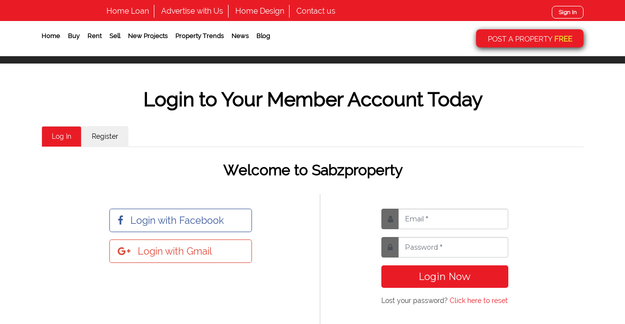

--- FILE ---
content_type: text/html; charset=UTF-8
request_url: https://www.sabzproperty.com/member/login-register?q=save_property&id=1090
body_size: 4812
content:
<!DOCTYPE HTML PUBLIC "-//W3C//DTD HTML 4.01//EN" "http://www.w3.org/TR/html4/strict.dtd">
<html lang="en">
	<head>
		<meta charset="utf-8">
		<meta http-equiv="Cache-control" content="public">
		<meta http-equiv="X-UA-Compatible" content="IE=edge">
		<meta name="viewport" content="width=device-width, initial-scale = 1.0, maximum-scale=1.0, user-scalable=no" />
		<meta name="format-detection" content="telephone=no">
		<meta name="robots" content="FOLLOW,INDEX"/>

				<base href="https://www.sabzproperty.com/"/>
		
<!--  Commented by saeed -->


		<title>SabzProperty</title>
				
		<meta property="og:type" content="website" />
		<meta property="og:title" content="SabzProperty" />
				<meta property="og:site_name" content="SabzProperty" />
		<meta property="og:url" content="https://www.sabzproperty.com/member/login-register"/>
		<meta property="og:locale" content="en_GB" />
				<!-- 	<meta property="og:image" content="https://www.sabzproperty.com/assets/images/theme/meta.jpg" /> -->
				<meta name="twitter:card" content="summary" />
		<meta name="twitter:url" content="https://www.sabzproperty.com/member/login-register">
		<meta name="twitter:title" content="SabzProperty" />
				<!-- 			<meta name="twitter:image" content="https://www.sabzproperty.com/assets/images/theme/meta.jpg"> -->
		
		
		  
  

		<link rel="shortcut icon" href="https://www.sabzproperty.com/favicon.ico" />
<link rel="stylesheet" href="https://www.sabzproperty.com/assets/css/combined.css">
		<script async type="text/javascript" src="https://www.sabzproperty.com/assets/js/jquery-3.3.1.min.js"></script>

		<link rel="stylesheet" href="https://cdnjs.cloudflare.com/ajax/libs/font-awesome/4.7.0/css/font-awesome.min.css">
<script async>
$(document).ready(function(){
   $('a[href="#tabs-6"]').click(function(){
    $( "#tabs-6" ).slideDown( "slow", function() {
    // Animation complete.
  });
});
});
$(document).ready(function(){
   $('a[href="#tabs-1"]').click(function(){
    $( "#tabs-1" ).slideDown( "slow", function() {
    // Animation complete.
  });
});
});
$(document).ready(function(){
   $('a[href="#tabs-3"]').click(function(){
    $( "#tabs-3" ).slideDown( "slow", function() {
    // Animation complete.
  });
 });
});
</script>

  <style>
  label {
    display: inline-block;
    width: 5em;
  }

 #services .services-item .services-content .services-info
  {
    width: 40%  !important;
    padding: 10px 0 0 10px !important;
  }

  .carousel-control-next, .carousel-control-prev {
  	    width: 3% !important;
  }

.propertyslide .carousel-control-next-icon, .carousel-control-prev-icon{
    /*background: #d50c1a !important;*/
}
@media (max-width: 576px){

	#header {
    background: #000 !important;
    height: 115px!important;
    z-index: 100;
}
}
  </style>

<!-- end carousal -->

				<script async src="https://apis.google.com/js/platform.js?onload=startApp" async defer></script>
		<meta name="google-signin-client_id" content="622375260817-km2bhrkp10oov08qlk10to9org63696h.apps.googleusercontent.com" >
		<script async type="text/javascript" src="https://www.sabzproperty.com/assets/js/sign-with-google.js" async></script>
		
		

		<!-- Global site tag (gtag.js) - Google Analytics -->
		<script async src="https://www.googletagmanager.com/gtag/js?id=UA-128981202-1"></script>
		<script async>
		  window.dataLayer = window.dataLayer || [];
		  function gtag(){dataLayer.push(arguments);}
		  gtag('js', new Date());

		  gtag('config', 'UA-128981202-1');
		</script>
<link rel="stylesheet" href="https://www.sabzproperty.com/assets/css/my_customs.css">
	</head>
	<input type="hidden" class="base-url" name="base_url" value="https://www.sabzproperty.com/">

  

















<body class="login-register-page page-member" onload="startApp();"


>











<div id="header">




    <div id="top-navigation">



        <div class="container">



            <div class="row">



                <div class="top-navigation-left col-lg-8 col-md-12 col-sm-6 col-xs-6">



                    <ul class="top-nv-menu">



                        <li  ><a href="https://www.sabzproperty.com/homeloan">Home Loan</a></li>



                        <li  ><a href="https://www.sabzproperty.com/advertise_with_us">Advertise with Us</a></li>



                        <!-- <li  ><a href="https://www.sabzproperty.com/home-design">Home Design</a></li> -->

                        <li  ><a href="https://www.sabzproperty.com/home_design">Home Design</a></li>



                        <li  ><a href="https://www.sabzproperty.com/contact-us">Contact us</a></li>



                        <!-- <li  class="active" ><a href="https://www.sabzproperty.com/member-account/property-alerts">Property Alerts <span>SIGN UP</span></a></li> -->



                    </ul>







                    <div id="mobile-main-menu">



                        <div class="mobile-bar">



                            <i class="fa fa-3x fa-bars" aria-hidden="true"></i>



                        </div>



                    </div>







                </div>



                <div class="top-navigation-right text-right col-lg-4 col-md-6 col-sm-6 col-xs-6">



                    <div id="google_translate_element"></div>



                  


                    <!-- <a href="https://www.sabzproperty.com/member/register-login">MEMBER</a> -->



                    <a class="mobilesignin" href="https://www.sabzproperty.com/register-an-account?q=reg" >Sign In</a>



                  


                </div>



            </div>



        </div>



    </div>



    <div id="main-navigation" class="row" style="background: white; height: 65px;">

        <div class="container">

            <div class="row">

                <div class="main-menu">

                  
<ul>

    <li  ><a href="https://www.sabzproperty.com/">Home</a></li>

    <li  ><a href="https://www.sabzproperty.com/properties/for/sale">Buy</a></li>

    <li  ><a href="https://www.sabzproperty.com/properties/for/rent">Rent</a></li>

    <li  ><a href="https://www.sabzproperty.com/register-an-account?q=reg">Sell</a></li>

    <li  ><a href="https://www.sabzproperty.com/projects">New Projects</a></li>

    <!-- <li  ><a href="https://www.sabzproperty.com/find-agents">Find Agents</a></li> -->

    <!-- <li ><a href="https://www.sabzproperty.com/map">Maps</a></li> -->

    <li  ><a href="https://www.sabzproperty.com/property-trends">Property Trends</a></li>

    <li  ><a href="https://www.sabzproperty.com/news">News</a></li>

    <li  ><a href="https://www.sabzproperty.com/blog">Blog</a></li>

    <li><a href="https://www.sabzproperty.com/register-an-account?q=reg">POST A PROPERTY <span>FREE</span></a></li>

</ul>


                </div>

            </div>

        </div>

    </div>

    <div id="mobile-main-navigation">



        <div id="mobile-logo">



            <a href="https://www.sabzproperty.com/"><img src="https://www.sabzproperty.com/assets/images/logo2.png" class="w-100" alt="Logo"></a>



        </div>



        <div id="mobile-main-menu-1">



            <div class="mobile-nav">







              <div class="close-me mobile-bar1"><br/>



                <i class="fa fa-times" aria-hidden="true"></i>  Close



              </div>







              
<ul>

    <li  ><a href="https://www.sabzproperty.com/">Home</a></li>

    <li  ><a href="https://www.sabzproperty.com/properties/for/sale">Buy</a></li>

    <li  ><a href="https://www.sabzproperty.com/properties/for/rent">Rent</a></li>

    <li  ><a href="https://www.sabzproperty.com/register-an-account?q=reg">Sell</a></li>

    <li  ><a href="https://www.sabzproperty.com/projects">New Projects</a></li>

    <!-- <li  ><a href="https://www.sabzproperty.com/find-agents">Find Agents</a></li> -->

    <!-- <li ><a href="https://www.sabzproperty.com/map">Maps</a></li> -->

    <li  ><a href="https://www.sabzproperty.com/property-trends">Property Trends</a></li>

    <li  ><a href="https://www.sabzproperty.com/news">News</a></li>

    <li  ><a href="https://www.sabzproperty.com/blog">Blog</a></li>

    <li><a href="https://www.sabzproperty.com/register-an-account?q=reg">POST A PROPERTY <span>FREE</span></a></li>

</ul>




            </div>



        </div>



    </div>



</div>



<style type="text/css">

	#header #main-navigation .logo img {

    max-width: 350px;

    padding-top: 15px;

}

/*#header #main-navigation .main-menu ul li a {

    color: #fff;

    font-size: 18px;

    font-weight: 400;

    padding-bottom: 4px;

}*/

/*#header #main-navigation .main-menu2 ul li a {

    color: #fff;

    font-size: 18px;

    font-weight: 400;

    padding-bottom: 4px;

}*/



/*#header #top-navigation .top-navigation-left {

    padding-left: 0px;

    position: relative;

    z-index: 1;

}*/



#header #main-navigation .main-menu ul li:last-child a {

    font-size: 15px;

    font-weight: 400;

    background: #e91c26;

    color: #fff;

    border-radius: 8px;

    width: 220px;

    height: 37px;

    display: inline-block;

    text-align: center;

    padding: 9px 0;

    transition: 0.3s;

    box-shadow: 1px 3px 12px #303030;

}

#header #top-navigation .top-navigation-left li a {

    font-size: 16px;

    color: #ffffff;

    font-family: "Raleway";

    font-weight: 400;

    text-align: center;

}

@media (max-width: 1500px){

/*.home-page #header #top-navigation .top-navigation-left {

    padding-left: 9%;

}*/

}

</style>


<div class="page-banner page-banner-member">

</div>



<div class="member-login-v2">

  <div class="container">

    <h1>Login to Your Member Account Today</h1>



    <div class="sn-join hide">

      <a href="https://www.facebook.com/v3.1/dialog/oauth?client_id=1139532759531305&state=40807ec7870ac9cc983713ff696fecf2&response_type=code&sdk=php-sdk-5.6.3&redirect_uri=https%3A%2F%2Fwww.sabzproperty.com%2Fauth%2Flogin%2Ffacebook_login_member_callback&scope=email" class="fb sn-btn"><img src="https://www.sabzproperty.com/assets/images/sn/icon-fb.png" alt="Facebook"> Continue with Facebook </a>

      <span class="or-style">OR</span>

      <div class="google-btn-container">

        <div id="gSignInWrapper">

          <div id="google-member-btn" class="customGPlusSignIn">

            <span class="icon"><img src="https://www.sabzproperty.com/assets/images/sn/icon-gl.png" alt=""></span>

            <span class="buttonText">Continue with Google</span>

          </div>

        </div>

        <div id="name"></div>

      </div>

    </div>



    <ul class="nav nav-tabs">

      <li class="nav-item">

        <a class="nav-link active" data-toggle="tab" href="#member_login" aria-expanded="false">Log In</a>

      </li>

      <li class="nav-item">

        <a class="nav-link" data-toggle="tab" href="#member_register" aria-expanded="false">Register</a>

      </li>

    </ul>



    <div class="tab-content">



      <div id="member_login" class="tab-pane fade  active in show">

        <h2 class="text-center">Welcome to Sabzproperty</h2>



        <div class="row">

          <div class="col-md-6">

            <div class="socials-wrap">

              <a href="https://www.facebook.com/v3.1/dialog/oauth?client_id=1139532759531305&state=40807ec7870ac9cc983713ff696fecf2&response_type=code&sdk=php-sdk-5.6.3&redirect_uri=https%3A%2F%2Fwww.sabzproperty.com%2Fauth%2Flogin%2Ffacebook_login_member_callback&scope=email" class="social-btn fb-btn btn btn-login btn-lg btn-block">

                <i class="fa fa-facebook"></i>Login with Facebook

              </a>

              <a href="#" class="social-btn google-btn btn btn-login btn-lg btn-block google-btn-member">

                <i class="fa fa-google-plus"></i>Login with Gmail

              </a>

            </div>

          </div>

          <div class="col-md-6">

            <div class="form-wrap">

              <div class="member-login-form-wrapper">

                <form id = "ajax-form-login" action="https://www.sabzproperty.com/ajax/member_login" method="post">
  <input type="hidden" name="q" value="save_property">
  <input type="hidden" name="property_id" value="1090">
    <input type="hidden" name="criteria" value=''>

  <div class="layout-wrap">

    <div class="field-wrap">
            <div id = "response-login"></div>

      <div class="logreg-content">

        <div class="input-group mb-3">
          <div class="input-group-prepend">
            <span class="input-group-text" id="basic-addon1"><i class="fa fa-user"></i></span>
          </div>
          <input type="text" class="form-control input-lg" id="email" name="email" placeholder="Email *" required="" aria-label="Email" aria-describedby="basic-addon1">
        </div>


        <div class="input-group mb-3">
          <div class="input-group-prepend">
            <span class="input-group-text" id="basic-addon1"><i class="fa fa-lock"></i></span>
          </div>
          <input type="password" class="form-control input-lg" id="password" name="password" placeholder="Password *" required="">
        </div>

        <div class="form-group">
          <button type="submit" class="btn btn-danger btn-lg btn-block">Login Now</button>
        </div>

      </div>

      <p class="logreg-desc text-center">Lost your password? <a href="https://www.sabzproperty.com/member/reset">Click here to reset</a> </p>

    </div>
  </div>
</form>

              </div>

            </div>

          </div>

        </div>

      </div>



      <div id="member_register" class="tab-pane fade">

        <h2 class="text-center">Sign Up</h2>



        <div class="row">

          <div class="col-md-6">

            <div class="socials-wrap">

              <a href="https://www.facebook.com/v3.1/dialog/oauth?client_id=1139532759531305&state=40807ec7870ac9cc983713ff696fecf2&response_type=code&sdk=php-sdk-5.6.3&redirect_uri=https%3A%2F%2Fwww.sabzproperty.com%2Fauth%2Flogin%2Ffacebook_login_member_callback&scope=email" class="social-btn fb-btn btn btn-login btn-lg btn-block">

                <i class="fa fa-facebook"></i>Login with Facebook

              </a>

              <a href="#" class="social-btn google-btn btn btn-login btn-lg btn-block google-btn-member">

                <i class="fa fa-google-plus"></i>Login with Gmail

              </a>

            </div>

          </div>

          <div class="col-md-6">

            <div class="form-wrap">

              <div class="member-login-form-wrapper reg-form-wrap">

                <form id = "ajax-form-register" action="https://www.sabzproperty.com/ajax/member_register" method="post">
<div class="layout-wrap">

  <div class="field-wrap">
    <div id = "response-register"></div>
    <div class="row">
      <div class="col-md-12 mb-3">
            <input type="text" class="w-100 form-control input-lg" name="fullname" placeholder="Full Name">
        </div>
        <div class="col-md-12 mb-3">
            <input type="email" class="w-100 form-control input-lg" name="reg_email" placeholder="Email Address">
        </div>
        <div class="col-md-6 pr-lg-2 pr-md-2">
            <input type="password" name="password" class="w-100 form-control input-lg" placeholder="Password">
        </div>
        <div class="col-md-6 pl-lg-2 pl-md-2 mt-lg-0 mt-md-0 mt-3">
            <input type="password" name="confirm_password" class="w-100 form-control input-lg" placeholder="Retype Password">
        </div>
        <div class="col-md-12 mt-3">
            <input type="text" name="contact" class="phone w-100 form-control input-lg" placeholder="Telephone">
        </div>
        <div class="col-lg-12">
            <div class="form-notes">
                By clicking below, I accept sabzproperty’s <a href="https://www.sabzproperty.com/terms" target="_blank">Terms &amp; Conditions</a>.
            </div>
        </div>
        <div class="col-lg-12">
          <div class="submit-btn">
            <button type="submit" class="btn btn-danger btn-lg btn-block" id = "btn-register">REGISTER NOW</button>
          </div>
        </div>
    </div>
  </div>
</div>
</form>

              </div>

            </div>

          </div>

        </div>

      </div>



    </div>





  </div>

</div>





<div id="footer">
    <div class="footer-1">
        <div class="container pt-5 pb-5">
            <div class="row">
                <div class="col-md-9 col-lg-9">
                    <div class="row">
                    	<div class="col-lg-4 col-md-6 footer-menu-4">
                            <h3 class="text-white">Connect With</h3>
                            <ul>
                                <li><a href="https://twitter.com/Sabzproperty" target="_blank" style="background: ;color: white;border: 1px solid;" ><i class="fa fa-lg fa-twitter" aria-hidden="true"></i></a></li>
                                <li ><a href="https://www.facebook.com/sabzproperty" target="_blank" style="background: ;color: white;border: 1px solid;"><i class="fa fa-lg fa-facebook" aria-hidden="true" ></i></a></li>
                                <li><a href="https://www.instagram.com/sabzproperty/" target="_blank" style="background: ;color: white;border: 1px solid;"><i class="fa fa-lg fa-instagram" aria-hidden="true"></i></a></li>
                                <li><a href="https://plus.google.com/u/5/s/sabzproperty" target="_blank" style="background:;color: white;border: 1px solid;"><i class="fa fa-lg fa-google-plus" aria-hidden="true"></i></a></li>
                            </ul>
                            <br>
                            <!-- <div>
                                <a href="https://apps.apple.com/us/app/sabzproperty/id1476228974" target="blank" class="">
                                    <img src="https://www.neoncrm.com/wp-content/uploads/2017/06/appstore.png" width="115" height="45" style="position: relative; z-index: 5;">
                                </a>
                                <a href="https://play.google.com/store/apps/details?id=com.sabzproperty&amp;hl=en" target="blank">
                                    <img src="https://danalock.com/wp-content/uploads/product_images/google_play_cropped1.png" width="125" height="70" style="position: relative; z-index: 5;">
                                </a>
                            </div> -->
                        </div>
                        <div class="col-lg-8 col-md-6 footer-menu-1">
                            <h6 class="themecolor">SabzProperty.com</h6>
                            <ul>
                                <li><a href="https://www.sabzproperty.com/register-an-account?q=reg">Sell/Rent Property</a></li>
                                <li><a href="https://www.sabzproperty.com/projects">New Projects</a></li>
                                <li><a href="https://www.sabzproperty.com/find-agents">Find Agents</a></li>
                                <li><a href="https://www.sabzproperty.com/property-trends">Property Trends</a></li>
                                <li><a href="https://www.sabzproperty.com/home_design">Home Design</a></li>
                                <li><a href="https://www.sabzproperty.com/home-loan">Home Loan</a></li>
                                <li><a href="https://www.sabzproperty.com/feedback">Feedback</a></li>
                                <li><a href="https://www.sabzproperty.com/blog">Blog</a></li>
                                <li><a href="https://www.sabzproperty.com/news">News</a></li>
                            </ul>
                        </div>
                    </div>
                </div>
                <div class="col-md-3 col-md-3">
                  <script src='https://www.google.com/recaptcha/api.js'></script>
<form class="newsletter-form  55555" action="https://www.sabzproperty.com/subscribers/join" method="post" >
  <h3>Sign up to receive our latest newsletter</h3>
  <p>Don't miss out on our latest news</p>
  <div class="input-group mb-3">
      <div class="input-group-prepend">
        <span class="input-group-text"><i class="fa fa-user icon"></i></span>
      </div>
      <input type="text" class="form-control" placeholder="Name" id="usr" name="name">
  </div>
  <div class="input-group mb-3">
      <div class="input-group-prepend">
        <span class="input-group-text"><i class="fa fa-envelope icon"></i></span>
      </div>
      <input type="email" class="form-control" placeholder="Email Address" id="usr" name="email">
  </div>
  <!-- <div class="input-group mb-3">
      <div class="pr-lg-0 g-recaptcha" data-sitekey="" target="_blank"></div>
  </div> -->
  <div class="input-group mb-3">
      <button type="submit" name="button" id="nl-btn-1" class=" ba-animated hvr-push " data-animate="pulse">SUBMIT</button>
  </div>

  <!-- <div class="row">
    <div class="col-md-12 pr-lg-0">
       <div class="row">
          <div class="col-md-6 pr-lg-0">
            <input type="email" name="email" value="" class="w-100" required placeholder="Email Address" />
            <input type="email" name="email_address" class="w-100 email-confirm" value="" placeholder="Email Address" />
          </div>
          <div class="col-md-3 pl-lg-1">
            <button type="submit" name="button" id="nl-btn-1" class=" ba-animated hvr-push w-100" data-animate="pulse">SUBMIT</button>
          </div>
       </div>
        <div class="pr-lg-0 g-recaptcha" data-sitekey="6LfxoWwUAAAAAEJAG1c3xMWUaRgMcq_EfsdIv5vd" target="_blank"></div>
    </div>
  </div> -->
<style type="text/css">
    .rc-anchor-normal-footer {
       display: block !important;
  }
</style>
</form>

                </div>
            </div>
        </div>
    </div>
 <div >
    <div class="footer-2" style="background: white;">
        <div class="container pt-3 pb-3">
            <div class="row">
                <div class="col-md-8 footer-menu-2" >
                    <ul >
                        <li><a href="https://www.sabzproperty.com/">Home</a></li>
                        <li><a href="https://www.sabzproperty.com/advertise_with_us">Advertise With Us</a></li>
                        <li><a href="https://www.sabzproperty.com/about_us">About Us</a></li>
                        <li><a href="https://www.sabzproperty.com/contact-us">Contact Us</a></li>
                        <li><a href="https://www.sabzproperty.com/careers">Careers</a></li>
                        <li><a href="https://www.sabzproperty.com/terms">Terms & Conditions</a></li>
                        <li><a href="https://www.sabzproperty.com/privacy-policy">Privacy Policy</a></li>
                    </ul>
                </div>
                <div class="col-md-2">
                   	<h4 style="margin-top: 15px; font-weight: 400;color:black;">Partner in UAE</h4>
                </div>
                <div class="col-md-2">
                    <a href="https://www.zoomproperty.com/"><img src="https://assets.zoomproperty.com/assets/img/logo-purple.png" style="padding: 2px; width: 115px;"></a>
                </div>
            </div>
        </div>
        <div class="copyrights">
            <div class="container">
                <div class="col-md-12">
                    &copy; Copyright 2025 SabzProperty.com All Rights Reserved.
                </div>
            </div>
        </div>
    </div>
    <div class="back-to-top">
        <img src="https://www.sabzproperty.com/assets/images/top.jpg" style="width:65px; height:65px;" alt="">
    </div>
</div>
<script type="text/javascript" src="//platform-api.sharethis.com/js/sharethis.js#property=5af133527782d000113e1580&product=custom-share-buttons"></script>
<script type="text/javascript" src="https://www.sabzproperty.com/assets/js/jquery-3.3.1.min.js"></script>
<script type="text/javascript" src="https://www.sabzproperty.com/assets/js/jquery-ui.min.js"></script>
<script type="text/javascript" src="https://www.sabzproperty.com/assets/js/bootstrap.min.js"></script>
<script type="text/javascript" src="https://www.sabzproperty.com/assets/vendor/select2/js/select2.min.js"></script>
<script type="text/javascript" src="https://www.sabzproperty.com/assets/js/utils.js"></script>
<script type="text/javascript" src="https://www.sabzproperty.com/assets/js/intlTelInput.min.js"></script>
<script type="text/javascript" src="https://www.sabzproperty.com/assets/js/slick.min.js"></script>
<script type="text/javascript" src="https://www.sabzproperty.com/assets/js/lightbox.js"></script>
<script type="text/javascript" src="https://www.sabzproperty.com/assets/js/jquery.fittext.js"></script>
<script type="text/javascript" src="//translate.google.com/translate_a/element.js?cb=googleTranslateElementInit"></script>
<script type="text/javascript" src="https://www.sabzproperty.com/assets/js/custom.js"></script>
<script type="text/javascript" src="https://www.sabzproperty.com/assets/js/page-login-register.js"></script>
<script type="text/javascript">
  $(".fa").on("click", function() {
    $(this).toggleClass("fa-eye-slash");
      var type = $("#password").attr("type");
    if (type == "text"){ 
      $("#password").prop('type','password');}
    else{ 
      $("#password").prop('type','text'); }
    });
</script>

<script type="text/javascript">
var addthis_share = addthis_share || {}
addthis_share = {
	passthrough : {
		twitter: {
			via: "Sabzproperty",
			related: "Sabzproperty",
                        hashtags: "pakistan,sabzproperty,propertyforsale,propertyforrent"
		}
	}
}
</script>

		<link href="https://fonts.googleapis.com/css?family=Montserrat:300,300i,400,400i,500,500i,600,600i,700,700i" rel="stylesheet">
    <link href="https://fonts.googleapis.com/css?family=Ropa+Sans" rel="stylesheet">
	<script type='application/ld+json'>
{
"@context": "http://www.schema.org",
"@type": "LocalBusiness",
"name": "Sabz Property",
"telephone": "+922135293426",
"priceRange": "$$$-$$$$$",
"url": "https://www.sabzproperty.com",
"logo": "https://www.sabzproperty.com/assets/images/logo2.png",
"image": "https://www.sabzproperty.com/assets/images/type-features/renting.jpg",
"description": "Find your dream home with sabzproperty.com. Pakistan's #1 property website.",
"address": {
"@type": "PostalAddress",
"streetAddress": "304 Ahmed Arcade",
"addressLocality": "Clifton Block 5",
"addressRegion": "Karachi",
"postalCode": "75600",
"addressCountry": "PAK"
},
"hasMap":"https://www.google.com/maps/place/Ahmed+Arcade,+Block+5+Clifton,+Karachi,+Karachi+City,+Sindh+75500,+Pakistan/@24.8263334,67.0321229,17z/data=!3m1!4b1!4m8!1m2!2m1!1s304+Ahmed+Arcade+75600+pakistan!3m4!1s0x3eb33db8213ae4f9:0xf09b378ff6415e55!8m2!3d24.8263334!4d67.0343116",
"openingHours": [
"Mo-Fr 09:00-17:00"
],
"contactPoint": {
"@type": "ContactPoint",
"contactType": "Customer Service",
"telephone": "+922135293426"
}
}
}
</script>

</body>
</html>




--- FILE ---
content_type: application/javascript
request_url: https://www.sabzproperty.com/assets/js/page-login-register.js
body_size: 671
content:
$(function(){



    /*-----------------------------------------

    * Form Tabs

    -----------------------------------------*/



    $('.google-btn').click(function(e){

      e.preventDefault();

      $('#google-agent-btn').click();

    });

    $('.google-btn-member').click(function(e){

      e.preventDefault();

      $('#google-member-btn').click();

    });





    /*-----------------------------------------

    * MEMBER

    -----------------------------------------*/

    function ajaxFormMember(id){

      var formObject = $("#ajax-form-"+id);



      formObject.submit(function(){



        var data = $(this).serialize();

        var url = $(this).attr("action");

        var button = $("#btn-"+id).html();

        var $btn = $("#btn-"+id).button('loading');



        var myInput = $(".phone");

        var code = myInput.intlTelInput("getNumber");

        data = data + "&code=" + code;



        $.ajax({

          type: "POST",

          dataType: "json",

          url: url,

          data:data,

          success: function(e){

          //  alert(e);

          //  console.log(e);

            $("#response-"+id).html(e.alert);

            if(e.flag){

              $("#ajax-form-"+id).find("input[type=email],input[type=text],input[type=password], textarea").val("");



              if(e.hasOwnProperty('url')){

                window.location.href = e.url;

              }else{

                location.reload();

              }

            }



            $btn.button('reset');



          }

        });

        return false;

      });

    }



    /** AJAX FORM **/

    ajaxFormMember("login");

    ajaxFormMember("register");





  /*-----------------------------------------

  * AGENT

  -----------------------------------------*/

  function ajaxFormAgent(id){

    var formObject = $("#ajax-form-"+id);

    var base_url = $('.base-url').val();



    formObject.submit(function(){

      var data = $(this).serialize();

      var url = $(this).attr("action");

      var button = $("#btn-"+id).html();

      var $btn = $("#btn-"+id).button('loading');



      var myInput = $(".tel-phone");

      var code = myInput.intlTelInput("getNumber");

      data = data + "&telphone=" + code;



      var myInput = $(".other-phone");

      var code = myInput.intlTelInput("getNumber");

      data = data + "&otherphone=" + code;



      var myInput = $(".fax-phone");

      var code = myInput.intlTelInput("getNumber");

      data = data + "&faxphone=" + code;



      $.ajax({

        type: "POST",

        dataType: "json",

        url: url,

        data:data,

        success: function(e){

          $("#response-"+id).html(e.alert);

        //  alert(e);

          if(e.flag){

            $("#ajax-form-"+id).find("input[type=email],input[type=text], textarea").val("");

            //location.reload();

            //window.location = base_url+"pricing";

            if(e.hasOwnProperty('url')){

              window.location.href = e.url;

            }else{

              $("#btn-"+id).hide();

            }



          }

          $btn.button('reset');

        }

      });

      return false;

    });

  }



  /** AJAX FORM **/

  ajaxFormAgent("register-agent");

});



--- FILE ---
content_type: application/javascript
request_url: https://www.sabzproperty.com/assets/js/custom.js
body_size: 5702
content:
function googleTranslateElementInit() {
  new google.translate.TranslateElement({
    pageLanguage: 'en',
    includedLanguages: 'en,ur,ar,zh-TW',
    layout: google.translate.TranslateElement.InlineLayout.SIMPLE
  }, 'google_translate_element');
}
/*
function googleTranslateElementInit() {
  new google.translate.TranslateElement({pageLanguage: 'en', includedLanguages: 'en,ur,ar,zh-TW',  layout: google.translate.TranslateElement.InlineLayout.HORIZONTAL}, 'google_translate_element');
}
*/
/*
function googleTranslateElementInit() {
  new google.translate.TranslateElement({pageLanguage: 'en', layout: google.translate.TranslateElement.InlineLayout.SIMPLE}, 'google_translate_element');
}
*/
/*
function googleTranslateElementInit() {
  new google.translate.TranslateElement({
    pageLanguage: 'en',
    layout: google.translate.TranslateElement.InlineLayout.SIMPLE
  }, 'google_translate_element');
}
*/

jQuery(document).ready(function() {
    var price_len = $.trim($(".details-lac-price").html()).length

    if(price_len > 13){
      $(".details-lac-price").fitText(1.3, { minFontSize: '25px', maxFontSize: '44px'});
    }

    $('.back-to-top').click(function() {
        $('html,body').animate({
            scrollTop: 0
        },1000);
    });

    $('#google_translate_element').bind('DOMNodeInserted', function(event) {
        var first = $('.goog-te-menu-value span:first').html();
        var base_url = $('.base-url').val();
        //var second = $('.goog-te-menu-value span:2nd').html();
        if(first == "Select Language" || first == "English"){
          $('.goog-te-menu-value span:first').html('<b class="text-label">English</b>');
        }

        if(first == "Arabic"){
          $('.goog-te-menu-value span:first').html('<img src="'+base_url+'assets/images/flag/arabic.png" style="width:16px;"/> <b class="text-label">Arabic</b>');
        }

        if(first == "Urdu"){
          $('.goog-te-menu-value span:first').html('<img src="'+base_url+'assets/images/flag/urdu.png" style="width:16px;"/> <b class="text-label">Urdu</b>');
        }

        if(first == "Chinese (Traditional)"){
          $('.goog-te-menu-value span:first').html('<img src="'+base_url+'assets/images/flag/china.png" style="width:16px;"/> <b class="text-label">Chinese</b>');
        }


     });


    $('.property-type-trigger').click(function(){
      //$(this).next('.property-types-container').toggleClass('active');
      $(this).next('.property-types-container').fadeToggle('1000');
      return false;
    });

    // close types modal when click outside
    $(document).click(function(event) {
      if(!$(event.target).closest('.p-type').length) {
          if($('.p-type .property-types-container').is(":visible")) {
              $('.p-type .property-types-container').fadeToggle('1000');
          }
      }
      if(!$(event.target).closest('.p-unit').length) {
          if($('.p-unit .property-types-container').is(":visible")) {
              $('.p-unit .property-types-container').fadeToggle('1000');
          }
      }
  });

    /*-----------------------------------------
    * SELECT2
    -----------------------------------------*/
    $(".select-pw").select2({
      minimumResultsForSearch: Infinity,
      tags: true
    });

    /*-----------------------------------------
    * NAV DROPDOWN
    -----------------------------------------*/
    $('.submenu-trigger').each(function(){
      $(this).mouseenter(function(){
        $(this).find('ul.submenu').stop().slideDown(200);
        $(this).addClass('active-dropdown');
      }).mouseleave(function(){
        $(this).find('ul.submenu').stop().slideUp(100);
        $(this).removeClass('active-dropdown');
      });
    });

    $(window).scroll(function() {
        if($(this).scrollTop() > 1) {
            $('#header').css({'background':'rgba(37, 37, 37, 0.8)','height':'115px'});
            $('.nav-height').css({'background':'none'});
        } else {
            $('#header').css({'background':'none','height':'auto'});
            $('.nav-height').css({'background':'#000'});
        }
    });

    /*Confirmation prompt*/
    $('.confirm-action').click(function(){
      var $t = $(this);
      var title = $t.prop('title');
      var question = 'Are you sure you want to ' + (title ? title : 'do this') + '?';
      return confirm (question);
    });

    /*-----------------------------------------
    * Scroll Animate
    -----------------------------------------*/
    $('a.linkSlide').click(function(){
      $('html, body').animate({
        scrollTop: $( $.attr(this, 'href') ).offset().top - 120
      }, 800);
      return false;
    });

    // $('.phone').intlTelInput({
    //     'initialCountry': 'pk',
    //     // 'separateDialCode': true
    // });

    var countryData = $.fn.intlTelInput.getCountryData();
    var hashCountryDataTranslation = {"af":"Afghanistan (‫افغانستان‬‎)","al":"Albanie (Shqipëri)","dz":"Algérie (‫الجزائر‬‎)","as":"Samoa américaines (American Samoa)","ad":"Andorre (Andorra)","ao":"Angola","ai":"Anguilla","ag":"Antigua-et-Barbuda (Antigua and Barbuda)","ar":"Argentine (Argentina)","am":"Arménie (Հայաստան)","aw":"Aruba","au":"Australie (Australia)","at":"Autriche (Österreich)","az":"Azerbaïdjan (Azərbaycan)","bs":"Bahamas","bh":"Bahreïn (‫البحرين‬‎)","bd":"Bangladesh (বাংলাদেশ)","bb":"Barbade (Barbados)","by":"Biélorussie (Беларусь)","be":"Belgique (België)","bz":"Belize","bj":"Bénin","bm":"Bermudes (Bermuda)","bt":"Bhoutan (འབྲུག)","bo":"Bolivie (Bolivia)","ba":"Bosnie-Herzégovine (Босна и Херцеговина)","bw":"Botswana","br":"Brésil (Brasil)","io":"Territoire britannique de l’océan Indien (British Indian Ocean Territory)","vg":"Îles Vierges britanniques (British Virgin Islands)","bn":"Brunei","bg":"Bulgarie (България)","bf":"Burkina Faso","bi":"Burundi (Uburundi)","kh":"Cambodge (កម្ពុជា)","cm":"Cameroun","ca":"Canada","cv":"Cap-Vert (Kabu Verdi)","bq":"Bonaire, Saint-Eustache et Saba (Caribbean Netherlands)","ky":"Îles Caïmans (Cay Islands)","cf":"République centrafricaine","td":"Tchad","cl":"Chili (Chile)","cn":"Chine (中国)","co":"Colombie (Colombia)","km":"Comores (‫جزر القمر‬‎)","cd":"République démocratique du Congo (Jamhuri ya Kidemokrasia ya Kongo)","cg":"République du Congo / (Congo) (Congo-Brazzaville)","ck":"Îles Cook (Cook Islands)","cr":"Costa Rica","ci":"Côte d’Ivoire","hr":"Croatie (Hrvatska)","cu":"Cuba","cw":"Curaçao","cy":"Chypre (Κύπρος)","cz":"République tchèque (Česká republika)","dk":"Danemark (Danmark)","dj":"Djibouti","dm":"Dominique (Dominica)","do":"République dominicaine (República Dominicana)","ec":"Équateur (Ecuador)","eg":"Égypte (‫مصر‬‎)","sv":"Salvador (El Salvador)","gq":"Guinée équatoriale (Guinea Ecuatorial)","er":"Érythrée (Eritrea)","ee":"Estonie (Eesti)","et":"Éthiopie (Ethiopia)","fk":"Îles Malouines (Islas Malvinas)","fo":"Îles Féroé (Føroyar)","fj":"Fidji (Fiji)","fi":"Finlande (Suomi)","fr":"France","gf":"Guyane (Guyane française)","pf":"Polynésie française","ga":"Gabon","gm":"Gambie (Gambia)","ge":"Géorgie (საქართველო)","de":"Allemagne (Deutschland)","gh":"Ghana (Gaana)","gi":"Gibraltar","gr":"Grèce (Ελλάδα)","gl":"Groenland (Kalaallit Nunaat)","gd":"Grenade (Grenada)","gp":"Guadeloupe","gu":"Guam","gt":"Guatemala","gn":"Guinée","gw":"Guinée-Bissau (República da Guiné-Bissau)","gy":"Guyana","ht":"Haïti (Haiti)","hn":"Honduras","hk":"Hong Kong (香港)","hu":"Hongrie (Magyarország)","is":"Islande (Ísland)","in":"Inde (भारत)","id":"Indonésie (Indonesia)","ir":"Iran (‫ایران‬‎)","iq":"Irak (‫العراق‬‎)","ie":"Irlande (Ireland)","il":"Israël (‫ישראל‬‎)","it":"Italie (Italia)","jm":"Jamaïque (Jamaica)","jp":"Japon (日本)","jo":"Jordanie (‫الأردن‬‎)","kz":"Kazakhstan (Казахстан)","ke":"Kenya","ki":"Kiribati","kw":"Koweït (‫الكويت‬‎)","kg":"Kirghizistan (Кыргызстан)","la":"Laos (ລາວ)","lv":"Lettonie (Latvija)","lb":"Liban (‫لبنان‬‎)","ls":"Lesotho","lr":"Liberia","ly":"Libye (‫ليبيا‬‎)","li":"Liechtenstein","lt":"Lituanie (Lietuva)","lu":"Luxembourg","mo":"Macao (澳門)","mk":"Macédoine (Македонија)","mg":"Madagascar (Madagasikara)","mw":"Malawi","my":"Malaisie (Malaysia)","mv":"Maldives","ml":"Mali","mt":"Malte (Malta)","mh":"Marshall (Marshall Islands)","mq":"Martinique","mr":"Mauritanie (‫موريتانيا‬‎)","mu":"Maurice (Moris)","mx":"Mexique (México)","fm":"Micronésie (Micronesia)","md":"Moldavie (Republica Moldova)","mc":"Monaco","mn":"Mongolie (Монгол)","me":"Monténégro (Crna Gora)","ms":"Montserrat","ma":"Maroc (‫المغرب‬‎)","mz":"Mozambique (Moçambique)","mm":"Birmanie (မြန်မာ)","na":"Namibie (Namibië)","nr":"Nauru","np":"Népal (नेपाल)","nl":"Pays-Bas (Nederland)","nc":"Nouvelle-Calédonie","nz":"Nouvelle-Zélande (New Zealand)","ni":"Nicaragua","ne":"Niger (Nijar)","ng":"Nigeria","nu":"Niue","nf":"Île Norfolk (Norfolk Island)","kp":"Corée du Nord (조선 민주주의 인민 공화국)","mp":"Îles Mariannes du Nord (Northern Mariana Islands)","no":"Norvège (Norge)","om":"Oman (‫عُمان‬‎)","pk":"Pakistan (‫پاکستان‬‎)","pw":"Palaos (Palau)","ps":"Autorité palestinienne (‫فلسطين‬‎)","pa":"Panama (Panamá)","pg":"Papouasie-Nouvelle-Guinée (Papua New Guinea)","py":"Paraguay","pe":"Pérou (Perú)","ph":"Philippines","pl":"Pologne (Polska)","pt":"Portugal","pr":"Porto Rico (Puerto Rico)","qa":"Qatar (‫قطر‬‎)","re":"La Réunion","ro":"Roumanie (România)","ru":"Russie (Россия)","rw":"Rwanda","bl":"Saint-Barthélemy","sh":"Sainte-Hélène, Ascension et Tristan da Cunha (Saint Helena)","kn":"Saint-Christophe-et-Niévès (Saint Kitts and Nevis)","lc":"Sainte-Lucie (Saint Lucia)","mf":"Saint-Martin (Antilles françaises) (partie française))","pm":"Saint-Pierre-et-Miquelon","vc":"Saint-Vincent-et-les-Grenadines (Saint Vincent and the Grenadines)","ws":"Samoa","sm":"Saint-Marin (San Marino)","st":"Sao Tomé-et-Principe (São Tomé e Príncipe)","sa":"Arabie saoudite (‫المملكة العربية السعودية‬‎)","sn":"Sénégal","rs":"Serbie (Србија)","sc":"Seychelles","sl":"Sierra Leone","sg":"Singapour (Singapore)","sx":"Saint-Martin (Sint Maarten)","sk":"Slovaquie (Slovensko)","si":"Slovénie (Slovenija)","sb":"Salomon (Solomon Islands)","so":"Somalie (Soomaaliya)","za":"Afrique du Sud (South Africa)","kr":"Corée du Sud (대한민국)","ss":"Soudan du Sud (‫جنوب السودان‬‎)","es":"Espagne (España)","lk":"Sri Lanka (ශ්‍රී ලංකාව)","sd":"Soudan (‫السودان‬‎)","sr":"Suriname","sz":"Swaziland","se":"Suède (Sverige)","ch":"Suisse (Schweiz)","sy":"Syrie (‫سوريا‬‎)","tw":"Taïwan / (République de Chine (Taïwan)) (台灣)","tj":"Tadjikistan (Tajikistan)","tz":"Tanzanie (Tanzania)","th":"Thaïlande (ไทย)","tl":"Timor oriental (Timor-Leste)","tg":"Togo","tk":"Tokelau","to":"Tonga","tt":"Trinité-et-Tobago (Trinidad and Tobago)","tn":"Tunisie (‫تونس‬‎)","tr":"Turquie (Türkiye)","tm":"Turkménistan (Turkmenistan)","tc":"Îles Turques-et-Caïques (Turks and Caicos Islands)","tv":"Tuvalu","vi":"Îles Vierges des États-Unis (U.S. Virgin Islands)","ug":"Ouganda (Uganda)","ua":"Ukraine (Україна)","ae":"Émirats arabes unis (‫الإمارات العربية المتحدة‬‎)","gb":"Royaume-Uni (United Kingdom)","us":"États-Unis (United States)","uy":"Uruguay","uz":"Ouzbékistan (Oʻzbekiston)","vu":"Vanuatu","va":"État de la Cité du Vatican (Città del Vaticano)","ve":"Venezuela","vn":"Viêt Nam (Việt Nam)","wf":"Wallis-et-Futuna (Wallis and Futuna)","ye":"Yémen (‫اليمن‬‎)","zm":"Zambie (Zambia)","zw":"Zimbabwe"};
    $.each(countryData, function(i, country) {
        country.name = hashCountryDataTranslation[country.iso2];
    });

    $('.phone').intlTelInput({
        'initialCountry': 'pk',
        'separateDialCode': true
    });

    /*
    $(".phone-v2").intlTelInput({
        defaultCountry: "pk",
        preferredCountries: ['pk'],
    });
    */


    $('.close-me').click(function(){
      $('.mobile-nav').css({'left':'-100%'});
    });

    $('.mobile-bar').click(function(){
      $('.mobile-nav').css({'left':0});
    });


    /*
    $('.mobile-bar').click(function(){
        $(this).toggleClass('active');
        if($(this).hasClass('active')) {
            $('.mobile-nav').css({'left':0});
        } else {
            $('.mobile-nav').css({'left':'-100%'});
        }
    });
    */


    $('.mobile-nav li a').click(function(){
        $('.mobile-nav').removeClass('active').css({'left':'-100%'});
        $('.mobile-bar').removeClass('active');
    });

    $('.tabs').tabs();

    $('.project-photo').slick({
        lazyLoad: 'ondemand',
        slidesToShow: 1,
        slidesToScroll: 1,
        //autoplay: true,
        autoplaySpeed: 2000,
    });

    function adsClickCounter()
    {
      $('.ads-wrap').each(function(){
        $(this).click(function(){
          var code = $(this).attr('data-code');
          var data = 'code='+code;
          var url = document.location.origin+'/advertising/adsclickcount';
          $.ajax({
            type: "POST",
            dataType: "json",
            url: url,
            data:data,
            success: function(e){
              //alert(e);
              //console.log(e);
            }
          });
        });
      });
    }
    adsClickCounter();

    function searchSubmit(){
        $('.search-submit').submit(function(){
            //var data = $(this).serialize();
            var city = $(this).find('select[name="city"]').val();
            var location = $(this).find('input[name="location"]').val();

            if(location.length != 0 && city.length == 0){
                alert('Please select a city before you can proceed.');
                return false;
            }
        });
    }
    searchSubmit();
});


--- FILE ---
content_type: application/javascript
request_url: https://www.sabzproperty.com/assets/js/sign-with-google.js
body_size: 722
content:
/*------------------------------------------------------
* SIGN IN WITH GOOGLE
------------------------------------------------------*/
  var startApp = function() {
    console.log('in');
    gapi.load('auth2', function(){
      // Retrieve the singleton for the GoogleAuth library and set up the client.
      auth2 = gapi.auth2.init({
        client_id: '622375260817-km2bhrkp10oov08qlk10to9org63696h.apps.googleusercontent.com',
        cookiepolicy: 'single_host_origin',
        // Request scopes in addition to 'profile' and 'email'
        //scope: 'additional_scope'
      });
      var googleagentbtn = document.getElementById('google-agent-btn');
      if( googleagentbtn !=null){
        attachSigninAgent(document.getElementById('google-agent-btn'));
      }
      var googlememberbtn = document.getElementById('google-member-btn');
      if( googlememberbtn !=null){
        attachSigninMember(document.getElementById('google-member-btn'));
      }
    });
  };


function attachSigninAgent(element) {
  auth2.attachClickHandler(element, {},
    function(googleUser) {
      onSignInAgent(googleUser);
      //document.getElementById('name').innerText = "Signed in: " + googleUser.getBasicProfile().getName();
    }, function(error) {
      //alert(JSON.stringify(error, undefined, 2));
    });
}

function onSignInAgent(googleUser) {
  var profile = googleUser.getBasicProfile();
    if(profile){
      var base_url = $('.base-url').val();

        $.ajax({
              type: 'POST',
              url: base_url+'ajax/google_login_agent_callback',
              data: {id:profile.getId(), name:profile.getName(), email:profile.getEmail()}
          }).done(function(data){
              console.log(data);
              window.location.href = data;
          }).fail(function() {
            //  alert( "Posting failed." );
          });
    }
  }


  function attachSigninMember(element) {
    auth2.attachClickHandler(element, {},
      function(googleUser) {
        onSignInMember(googleUser);
        //document.getElementById('name').innerText = "Signed in: " + googleUser.getBasicProfile().getName();
      }, function(error) {
        //alert(JSON.stringify(error, undefined, 2));
      });
  }

  function onSignInMember(googleUser) {
    var profile = googleUser.getBasicProfile();
      if(profile){
        var base_url = $('.base-url').val();

          $.ajax({
                type: 'POST',
                url: base_url+'ajax/google_login_member_callback',
                data: {id:profile.getId(), name:profile.getName(), email:profile.getEmail()}
            }).done(function(data){
                console.log(data);
                window.location.href = data;
            }).fail(function() {
            //    alert( "Posting failed." );
            });
      }
    }
